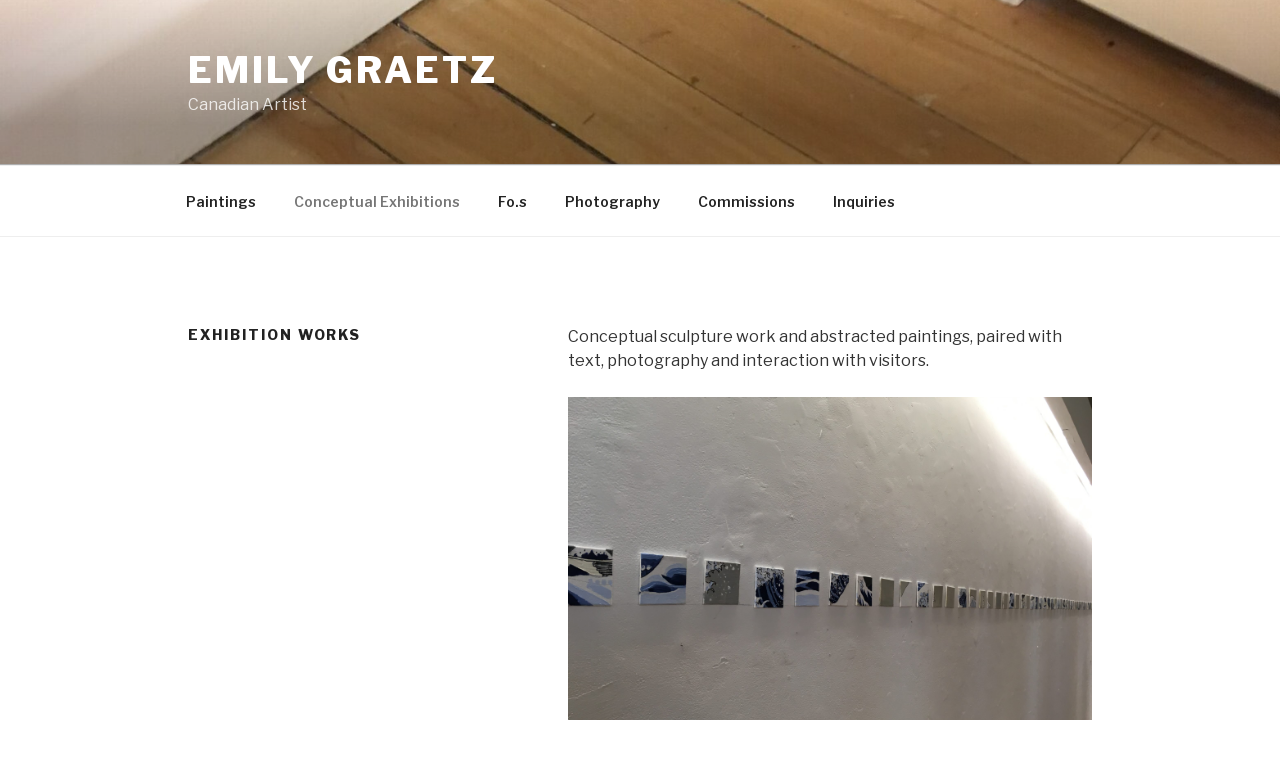

--- FILE ---
content_type: text/css
request_url: https://emilygraetz.com/wp-content/uploads/elementor/css/global.css?ver=1586022864
body_size: 444
content:
.elementor-widget-heading .elementor-heading-title{color:#0eb2e7;}.elementor-widget-image .widget-image-caption{color:#000c30;}.elementor-widget-text-editor{color:#000c30;}.elementor-widget-text-editor.elementor-drop-cap-view-stacked .elementor-drop-cap{background-color:#0eb2e7;}.elementor-widget-text-editor.elementor-drop-cap-view-framed .elementor-drop-cap, .elementor-widget-text-editor.elementor-drop-cap-view-default .elementor-drop-cap{color:#0eb2e7;border-color:#0eb2e7;}.elementor-widget-button .elementor-button{background-color:#0eb2e7;}.elementor-widget-divider{--divider-border-color:#0eb2e7;}.elementor-widget-divider .elementor-divider__text{color:#0eb2e7;}.elementor-widget-divider.elementor-view-stacked .elementor-icon{background-color:#0eb2e7;}.elementor-widget-divider.elementor-view-framed .elementor-icon, .elementor-widget-divider.elementor-view-default .elementor-icon{color:#0eb2e7;border-color:#0eb2e7;}.elementor-widget-divider.elementor-view-framed .elementor-icon, .elementor-widget-divider.elementor-view-default .elementor-icon svg{fill:#0eb2e7;}.elementor-widget-image-box .elementor-image-box-content .elementor-image-box-title{color:#0eb2e7;}.elementor-widget-image-box .elementor-image-box-content .elementor-image-box-description{color:#000c30;}.elementor-widget-icon.elementor-view-stacked .elementor-icon{background-color:#0eb2e7;}.elementor-widget-icon.elementor-view-framed .elementor-icon, .elementor-widget-icon.elementor-view-default .elementor-icon{color:#0eb2e7;border-color:#0eb2e7;}.elementor-widget-icon.elementor-view-framed .elementor-icon, .elementor-widget-icon.elementor-view-default .elementor-icon svg{fill:#0eb2e7;}.elementor-widget-icon-box.elementor-view-stacked .elementor-icon{background-color:#0eb2e7;}.elementor-widget-icon-box.elementor-view-framed .elementor-icon, .elementor-widget-icon-box.elementor-view-default .elementor-icon{fill:#0eb2e7;color:#0eb2e7;border-color:#0eb2e7;}.elementor-widget-icon-box .elementor-icon-box-content .elementor-icon-box-title{color:#0eb2e7;}.elementor-widget-icon-box .elementor-icon-box-content .elementor-icon-box-description{color:#000c30;}.elementor-widget-star-rating .elementor-star-rating__title{color:#000c30;}.elementor-widget-icon-list .elementor-icon-list-item:not(:last-child):after{border-color:#000c30;}.elementor-widget-icon-list .elementor-icon-list-icon i{color:#0eb2e7;}.elementor-widget-icon-list .elementor-icon-list-icon svg{fill:#0eb2e7;}.elementor-widget-icon-list .elementor-icon-list-text{color:#0eb2e7;}.elementor-widget-counter .elementor-counter-number-wrapper{color:#0eb2e7;}.elementor-widget-counter .elementor-counter-title{color:#0eb2e7;}.elementor-widget-progress .elementor-progress-wrapper .elementor-progress-bar{background-color:#0eb2e7;}.elementor-widget-progress .elementor-title{color:#0eb2e7;}.elementor-widget-testimonial .elementor-testimonial-content{color:#000c30;}.elementor-widget-testimonial .elementor-testimonial-name{color:#0eb2e7;}.elementor-widget-testimonial .elementor-testimonial-job{color:#0eb2e7;}.elementor-widget-tabs .elementor-tab-title, .elementor-widget-tabs .elementor-tab-title a{color:#0eb2e7;}.elementor-widget-tabs .elementor-tab-title.elementor-active a{color:#0eb2e7;}.elementor-widget-tabs .elementor-tab-content{color:#000c30;}.elementor-widget-accordion .elementor-accordion-icon, .elementor-widget-accordion .elementor-accordion-title{color:#0eb2e7;}.elementor-widget-accordion .elementor-active .elementor-accordion-icon, .elementor-widget-accordion .elementor-active .elementor-accordion-title{color:#0eb2e7;}.elementor-widget-accordion .elementor-accordion .elementor-tab-content{color:#000c30;}.elementor-widget-toggle .elementor-toggle-title, .elementor-widget-toggle .elementor-toggle-icon{color:#0eb2e7;}.elementor-widget-toggle .elementor-tab-title.elementor-active a, .elementor-widget-toggle .elementor-tab-title.elementor-active .elementor-toggle-icon{color:#0eb2e7;}.elementor-widget-toggle .elementor-toggle .elementor-tab-content{color:#000c30;}.elementor-widget-retina .hfe-retina-image-container .hfe-retina-img{border-color:#0eb2e7;}.elementor-widget-retina .widget-image-caption{color:#000c30;}.elementor-widget-copyright .hfe-copyright-wrapper a, .elementor-widget-copyright .hfe-copyright-wrapper{color:#000c30;}.elementor-widget-navigation-menu .menu-item a.hfe-menu-item, .elementor-widget-navigation-menu .sub-menu a.hfe-sub-menu-item{color:#000c30;}.elementor-widget-navigation-menu .menu-item a.hfe-menu-item:hover,
								.elementor-widget-navigation-menu .sub-menu a.hfe-sub-menu-item:hover,
								.elementor-widget-navigation-menu .menu-item.current-menu-item a.hfe-menu-item,
								.elementor-widget-navigation-menu .menu-item a.hfe-menu-item.highlighted,
								.elementor-widget-navigation-menu .menu-item a.hfe-menu-item:focus{color:#0eb2e7;}.elementor-widget-navigation-menu .hfe-nav-menu-layout:not(.hfe-pointer__framed) .menu-item.parent a.hfe-menu-item:before,
								.elementor-widget-navigation-menu .hfe-nav-menu-layout:not(.hfe-pointer__framed) .menu-item.parent a.hfe-menu-item:after{background-color:#0eb2e7;}.elementor-widget-navigation-menu .hfe-nav-menu-layout:not(.hfe-pointer__framed) .menu-item.parent .sub-menu .hfe-has-submenu-container a:after{background-color:unset;}.elementor-widget-navigation-menu .hfe-pointer__framed .menu-item.parent a.hfe-menu-item:before,
								.elementor-widget-navigation-menu .hfe-pointer__framed .menu-item.parent a.hfe-menu-item:after{border-color:#0eb2e7;}.elementor-widget-navigation-menu .menu-item a.hfe-menu-item.elementor-button{background-color:#0eb2e7;}.elementor-widget-navigation-menu .menu-item a.hfe-menu-item.elementor-button:hover{background-color:#0eb2e7;}.elementor-widget-page-title .elementor-heading-title, .elementor-widget-page-title .hfe-page-title a{color:#0eb2e7;}.elementor-widget-page-title .hfe-page-title-icon i{color:#0eb2e7;}.elementor-widget-page-title .hfe-page-title-icon svg{fill:#0eb2e7;}.elementor-widget-hfe-site-title .hfe-heading-text{color:#0eb2e7;}.elementor-widget-hfe-site-title .hfe-icon i{color:#0eb2e7;}.elementor-widget-hfe-site-title .hfe-icon svg{fill:#0eb2e7;}.elementor-widget-hfe-site-tagline .hfe-site-tagline{color:#0eb2e7;}.elementor-widget-hfe-site-tagline .hfe-icon i{color:#0eb2e7;}.elementor-widget-hfe-site-tagline .hfe-icon svg{fill:#0eb2e7;}.elementor-widget-site-logo .hfe-site-logo-container .hfe-site-logo-img{border-color:#0eb2e7;}.elementor-widget-site-logo .widget-image-caption{color:#000c30;}.elementor-section.elementor-section-boxed > .elementor-container{max-width:1200px;}

--- FILE ---
content_type: text/css
request_url: https://emilygraetz.com/wp-content/uploads/elementor/css/post-367.css?ver=1585170832
body_size: 137
content:
.elementor-367 .elementor-element.elementor-element-933fe87 > .elementor-container > .elementor-row > .elementor-column > .elementor-column-wrap > .elementor-widget-wrap{align-content:center;align-items:center;}.elementor-367 .elementor-element.elementor-element-933fe87:not(.elementor-motion-effects-element-type-background), .elementor-367 .elementor-element.elementor-element-933fe87 > .elementor-motion-effects-container > .elementor-motion-effects-layer{background-color:#efefef;}.elementor-367 .elementor-element.elementor-element-933fe87{transition:background 0.3s, border 0.3s, border-radius 0.3s, box-shadow 0.3s;padding:50px 0px 50px 0px;}.elementor-367 .elementor-element.elementor-element-933fe87 > .elementor-background-overlay{transition:background 0.3s, border-radius 0.3s, opacity 0.3s;}.elementor-367 .elementor-element.elementor-element-ec7681c{text-align:center;}.elementor-367 .elementor-element.elementor-element-d0c3c57{--divider-border-style:solid;--divider-border-color:#c9c9c9;--divider-border-width:2px;}.elementor-367 .elementor-element.elementor-element-d0c3c57 .elementor-divider-separator{width:100px;margin:0 auto;margin-center:0;}.elementor-367 .elementor-element.elementor-element-d0c3c57 .elementor-divider{text-align:center;padding-top:25px;padding-bottom:25px;}.elementor-367 .elementor-element.elementor-element-826bf37{text-align:center;}.elementor-367 .elementor-element.elementor-element-826bf37 .elementor-social-icon{background-color:#444444;font-size:18px;padding:1em;}.elementor-367 .elementor-element.elementor-element-826bf37 .elementor-social-icon i{color:#ffffff;}.elementor-367 .elementor-element.elementor-element-826bf37 .elementor-social-icon svg{fill:#ffffff;}.elementor-367 .elementor-element.elementor-element-826bf37 .elementor-social-icon:not(:last-child){margin-right:10px;}.elementor-367 .elementor-element.elementor-element-826bf37 .elementor-icon{border-radius:45px 45px 45px 45px;}.elementor-367 .elementor-element.elementor-element-826bf37 .elementor-social-icon:hover{background-color:#000000;}.elementor-367 .elementor-element.elementor-element-97d5d18:not(.elementor-motion-effects-element-type-background), .elementor-367 .elementor-element.elementor-element-97d5d18 > .elementor-motion-effects-container > .elementor-motion-effects-layer{background-color:#3a3a3a;}.elementor-367 .elementor-element.elementor-element-97d5d18{transition:background 0.3s, border 0.3s, border-radius 0.3s, box-shadow 0.3s;padding:30px 0px 30px 0px;}.elementor-367 .elementor-element.elementor-element-97d5d18 > .elementor-background-overlay{transition:background 0.3s, border-radius 0.3s, opacity 0.3s;}.elementor-367 .elementor-element.elementor-element-ee11fb7 .hfe-copyright-wrapper{text-align:center;}.elementor-367 .elementor-element.elementor-element-ee11fb7 .hfe-copyright-wrapper a, .elementor-367 .elementor-element.elementor-element-ee11fb7 .hfe-copyright-wrapper{color:#ffffff;}@media(max-width:1024px){.elementor-367 .elementor-element.elementor-element-ec7681c{text-align:center;}}@media(max-width:767px){.elementor-367 .elementor-element.elementor-element-ec7681c{text-align:center;}}